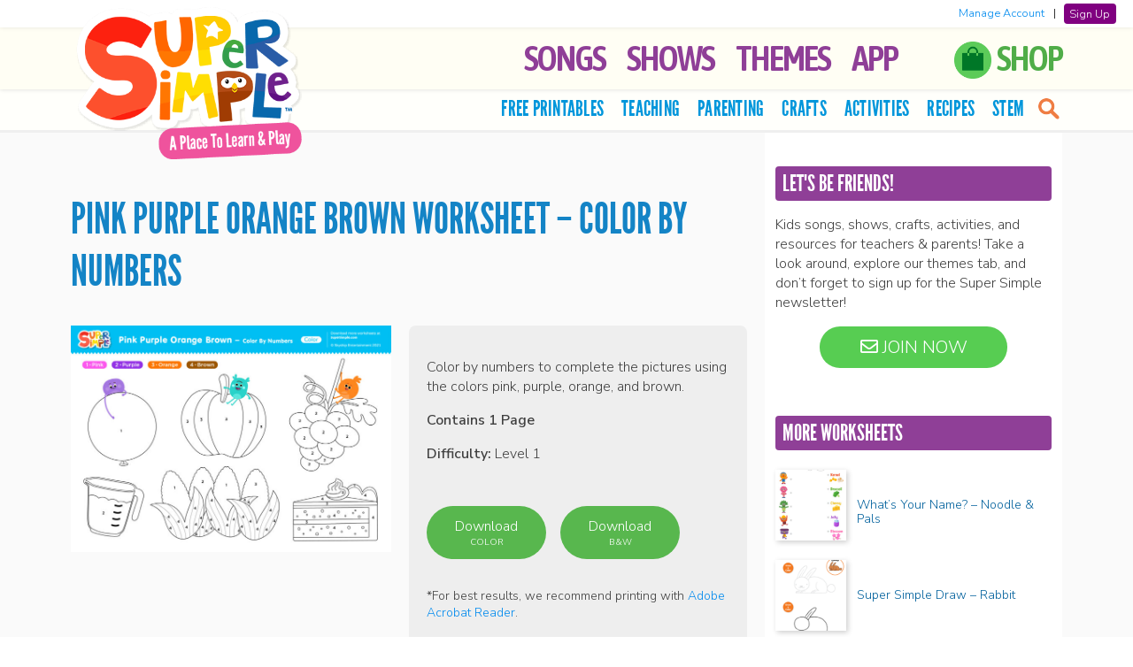

--- FILE ---
content_type: text/html; charset=UTF-8
request_url: https://supersimple.com/free-printables/pink-purple-orange-brown-worksheet-color-by-numbers/
body_size: 16159
content:

<!doctype html>
<html lang="en">

<!--[if lt IE 7]><html lang="en-US" class="no-js lt-ie9 lt-ie8 lt-ie7"><![endif]-->
<!--[if (IE 7)&!(IEMobile)]><html lang="en-US" class="no-js lt-ie9 lt-ie8"><![endif]-->
<!--[if (IE 8)&!(IEMobile)]><html lang="en-US" class="no-js lt-ie9"><![endif]-->
<!--[if gt IE 8]><!--> <html lang="en-US" class="no-js"><!--<![endif]-->

	<head>

		<!-- Global site tag (gtag.js) - Google Analytics -->
		<script async src="https://www.googletagmanager.com/gtag/js?id=G-F947RBSKEB"></script>
		<script>
		window.dataLayer = window.dataLayer || [];
		function gtag(){dataLayer.push(arguments);}
		gtag('js', new Date());
        gtag('set', 'allow_ad_personalization_signals', false);
		gtag('config', 'G-F947RBSKEB', {'anonymize_ip': true, 'restricted_data_processing': true});
		</script>

		<meta charset="utf-8">

		<meta http-equiv="X-UA-Compatible" content="IE=edge">

		<title>Pink Purple Orange Brown Worksheet - Color By Numbers - Super Simple</title>

		<meta name="HandheldFriendly" content="True">
		<meta name="MobileOptimized" content="320">
		<meta name="viewport" content="width=device-width, initial-scale=1, user-scalable=0"/>

        
		<link rel="apple-touch-icon" href="https://supersimple.com/wp-content/themes/supersimple-wp-theme-main/library/images/apple-touch-icon.png">
		<link rel="icon" href="https://supersimple.com/wp-content/themes/supersimple-wp-theme-main/favicon.png">
		<!--[if IE]>
			<link rel="shortcut icon" href="https://supersimple.com/wp-content/themes/supersimple-wp-theme-main/favicon.ico">
		<![endif]-->

		<link rel="pingback" href="https://supersimple.com/xmlrpc.php">
		<link rel="stylesheet" type="text/css" href="https://supersimple.com/wp-content/themes/supersimple-wp-theme-main/library/owl-carousel/assets/owl.carousel.css"/>
		<link rel="stylesheet" type="text/css" href="https://supersimple.com/wp-content/themes/supersimple-wp-theme-main/library/lity/lity.min.css">

		<!-- <link href="https://fonts.googleapis.com/css?family=Bubblegum+Sans" rel="stylesheet"> -->
		<link href="https://fonts.googleapis.com/css?family=Asap+Condensed:600|BenchNine|Nunito+Sans:300,600&display=swap" rel="stylesheet">
		<link rel="stylesheet" href="https://use.fontawesome.com/releases/v5.2.0/css/all.css" integrity="sha384-hWVjflwFxL6sNzntih27bfxkr27PmbbK/iSvJ+a4+0owXq79v+lsFkW54bOGbiDQ" crossorigin="anonymous">

				<meta name='robots' content='index, follow, max-image-preview:large, max-snippet:-1, max-video-preview:-1' />

	<!-- This site is optimized with the Yoast SEO plugin v26.7 - https://yoast.com/wordpress/plugins/seo/ -->
	<link rel="canonical" href="https://supersimple.com/free-printables/pink-purple-orange-brown-worksheet-color-by-numbers/" />
	<meta property="og:locale" content="en_US" />
	<meta property="og:type" content="article" />
	<meta property="og:title" content="Pink Purple Orange Brown Worksheet - Color By Numbers - Super Simple" />
	<meta property="og:description" content="Color by numbers to complete the pictures using the colors pink, purple, orange, and brown." />
	<meta property="og:url" content="https://supersimple.com/free-printables/pink-purple-orange-brown-worksheet-color-by-numbers/" />
	<meta property="og:site_name" content="Super Simple" />
	<meta property="og:image" content="https://supersimple.com/wp-content/uploads/2021/06/pink-purple-orange-brown-color-by-number.jpg" />
	<meta property="og:image:width" content="1280" />
	<meta property="og:image:height" content="905" />
	<meta property="og:image:type" content="image/jpeg" />
	<meta name="twitter:card" content="summary_large_image" />
	<script type="application/ld+json" class="yoast-schema-graph">{"@context":"https://schema.org","@graph":[{"@type":"WebPage","@id":"https://supersimple.com/free-printables/pink-purple-orange-brown-worksheet-color-by-numbers/","url":"https://supersimple.com/free-printables/pink-purple-orange-brown-worksheet-color-by-numbers/","name":"Pink Purple Orange Brown Worksheet - Color By Numbers - Super Simple","isPartOf":{"@id":"https://supersimple.com/#website"},"primaryImageOfPage":{"@id":"https://supersimple.com/free-printables/pink-purple-orange-brown-worksheet-color-by-numbers/#primaryimage"},"image":{"@id":"https://supersimple.com/free-printables/pink-purple-orange-brown-worksheet-color-by-numbers/#primaryimage"},"thumbnailUrl":"https://supersimple.com/wp-content/uploads/2021/06/pink-purple-orange-brown-color-by-number.jpg","datePublished":"2021-06-15T10:00:59+00:00","breadcrumb":{"@id":"https://supersimple.com/free-printables/pink-purple-orange-brown-worksheet-color-by-numbers/#breadcrumb"},"inLanguage":"en-US","potentialAction":[{"@type":"ReadAction","target":["https://supersimple.com/free-printables/pink-purple-orange-brown-worksheet-color-by-numbers/"]}]},{"@type":"ImageObject","inLanguage":"en-US","@id":"https://supersimple.com/free-printables/pink-purple-orange-brown-worksheet-color-by-numbers/#primaryimage","url":"https://supersimple.com/wp-content/uploads/2021/06/pink-purple-orange-brown-color-by-number.jpg","contentUrl":"https://supersimple.com/wp-content/uploads/2021/06/pink-purple-orange-brown-color-by-number.jpg","width":1280,"height":905},{"@type":"BreadcrumbList","@id":"https://supersimple.com/free-printables/pink-purple-orange-brown-worksheet-color-by-numbers/#breadcrumb","itemListElement":[{"@type":"ListItem","position":1,"name":"Home","item":"https://supersimple.com/"},{"@type":"ListItem","position":2,"name":"Pink Purple Orange Brown Worksheet &#8211; Color By Numbers"}]},{"@type":"WebSite","@id":"https://supersimple.com/#website","url":"https://supersimple.com/","name":"Super Simple","description":"Kids songs, shows, and free teaching resources!","publisher":{"@id":"https://supersimple.com/#organization"},"potentialAction":[{"@type":"SearchAction","target":{"@type":"EntryPoint","urlTemplate":"https://supersimple.com/?s={search_term_string}"},"query-input":{"@type":"PropertyValueSpecification","valueRequired":true,"valueName":"search_term_string"}}],"inLanguage":"en-US"},{"@type":"Organization","@id":"https://supersimple.com/#organization","name":"Super Simple","url":"https://supersimple.com/","logo":{"@type":"ImageObject","inLanguage":"en-US","@id":"https://supersimple.com/#/schema/logo/image/","url":"https://supersimple.com/wp-content/uploads/2021/07/super-simple-logo.png","contentUrl":"https://supersimple.com/wp-content/uploads/2021/07/super-simple-logo.png","width":200,"height":102,"caption":"Super Simple"},"image":{"@id":"https://supersimple.com/#/schema/logo/image/"}}]}</script>
	<!-- / Yoast SEO plugin. -->


<link rel="alternate" type="application/rss+xml" title="Super Simple &raquo; Feed" href="https://supersimple.com/feed/" />
<link rel="alternate" type="application/rss+xml" title="Super Simple &raquo; Comments Feed" href="https://supersimple.com/comments/feed/" />
<link rel="alternate" title="oEmbed (JSON)" type="application/json+oembed" href="https://supersimple.com/wp-json/oembed/1.0/embed?url=https%3A%2F%2Fsupersimple.com%2Ffree-printables%2Fpink-purple-orange-brown-worksheet-color-by-numbers%2F" />
<link rel="alternate" title="oEmbed (XML)" type="text/xml+oembed" href="https://supersimple.com/wp-json/oembed/1.0/embed?url=https%3A%2F%2Fsupersimple.com%2Ffree-printables%2Fpink-purple-orange-brown-worksheet-color-by-numbers%2F&#038;format=xml" />
<style id='wp-img-auto-sizes-contain-inline-css' type='text/css'>
img:is([sizes=auto i],[sizes^="auto," i]){contain-intrinsic-size:3000px 1500px}
/*# sourceURL=wp-img-auto-sizes-contain-inline-css */
</style>
<link rel='stylesheet' id='sbi_styles-css' href='https://supersimple.com/wp-content/plugins/instagram-feed/css/sbi-styles.min.css' type='text/css' media='all' />
<style id='wp-emoji-styles-inline-css' type='text/css'>

	img.wp-smiley, img.emoji {
		display: inline !important;
		border: none !important;
		box-shadow: none !important;
		height: 1em !important;
		width: 1em !important;
		margin: 0 0.07em !important;
		vertical-align: -0.1em !important;
		background: none !important;
		padding: 0 !important;
	}
/*# sourceURL=wp-emoji-styles-inline-css */
</style>
<style id='wp-block-library-inline-css' type='text/css'>
:root{--wp-block-synced-color:#7a00df;--wp-block-synced-color--rgb:122,0,223;--wp-bound-block-color:var(--wp-block-synced-color);--wp-editor-canvas-background:#ddd;--wp-admin-theme-color:#007cba;--wp-admin-theme-color--rgb:0,124,186;--wp-admin-theme-color-darker-10:#006ba1;--wp-admin-theme-color-darker-10--rgb:0,107,160.5;--wp-admin-theme-color-darker-20:#005a87;--wp-admin-theme-color-darker-20--rgb:0,90,135;--wp-admin-border-width-focus:2px}@media (min-resolution:192dpi){:root{--wp-admin-border-width-focus:1.5px}}.wp-element-button{cursor:pointer}:root .has-very-light-gray-background-color{background-color:#eee}:root .has-very-dark-gray-background-color{background-color:#313131}:root .has-very-light-gray-color{color:#eee}:root .has-very-dark-gray-color{color:#313131}:root .has-vivid-green-cyan-to-vivid-cyan-blue-gradient-background{background:linear-gradient(135deg,#00d084,#0693e3)}:root .has-purple-crush-gradient-background{background:linear-gradient(135deg,#34e2e4,#4721fb 50%,#ab1dfe)}:root .has-hazy-dawn-gradient-background{background:linear-gradient(135deg,#faaca8,#dad0ec)}:root .has-subdued-olive-gradient-background{background:linear-gradient(135deg,#fafae1,#67a671)}:root .has-atomic-cream-gradient-background{background:linear-gradient(135deg,#fdd79a,#004a59)}:root .has-nightshade-gradient-background{background:linear-gradient(135deg,#330968,#31cdcf)}:root .has-midnight-gradient-background{background:linear-gradient(135deg,#020381,#2874fc)}:root{--wp--preset--font-size--normal:16px;--wp--preset--font-size--huge:42px}.has-regular-font-size{font-size:1em}.has-larger-font-size{font-size:2.625em}.has-normal-font-size{font-size:var(--wp--preset--font-size--normal)}.has-huge-font-size{font-size:var(--wp--preset--font-size--huge)}.has-text-align-center{text-align:center}.has-text-align-left{text-align:left}.has-text-align-right{text-align:right}.has-fit-text{white-space:nowrap!important}#end-resizable-editor-section{display:none}.aligncenter{clear:both}.items-justified-left{justify-content:flex-start}.items-justified-center{justify-content:center}.items-justified-right{justify-content:flex-end}.items-justified-space-between{justify-content:space-between}.screen-reader-text{border:0;clip-path:inset(50%);height:1px;margin:-1px;overflow:hidden;padding:0;position:absolute;width:1px;word-wrap:normal!important}.screen-reader-text:focus{background-color:#ddd;clip-path:none;color:#444;display:block;font-size:1em;height:auto;left:5px;line-height:normal;padding:15px 23px 14px;text-decoration:none;top:5px;width:auto;z-index:100000}html :where(.has-border-color){border-style:solid}html :where([style*=border-top-color]){border-top-style:solid}html :where([style*=border-right-color]){border-right-style:solid}html :where([style*=border-bottom-color]){border-bottom-style:solid}html :where([style*=border-left-color]){border-left-style:solid}html :where([style*=border-width]){border-style:solid}html :where([style*=border-top-width]){border-top-style:solid}html :where([style*=border-right-width]){border-right-style:solid}html :where([style*=border-bottom-width]){border-bottom-style:solid}html :where([style*=border-left-width]){border-left-style:solid}html :where(img[class*=wp-image-]){height:auto;max-width:100%}:where(figure){margin:0 0 1em}html :where(.is-position-sticky){--wp-admin--admin-bar--position-offset:var(--wp-admin--admin-bar--height,0px)}@media screen and (max-width:600px){html :where(.is-position-sticky){--wp-admin--admin-bar--position-offset:0px}}

/*# sourceURL=wp-block-library-inline-css */
</style><style id='global-styles-inline-css' type='text/css'>
:root{--wp--preset--aspect-ratio--square: 1;--wp--preset--aspect-ratio--4-3: 4/3;--wp--preset--aspect-ratio--3-4: 3/4;--wp--preset--aspect-ratio--3-2: 3/2;--wp--preset--aspect-ratio--2-3: 2/3;--wp--preset--aspect-ratio--16-9: 16/9;--wp--preset--aspect-ratio--9-16: 9/16;--wp--preset--color--black: #000000;--wp--preset--color--cyan-bluish-gray: #abb8c3;--wp--preset--color--white: #ffffff;--wp--preset--color--pale-pink: #f78da7;--wp--preset--color--vivid-red: #cf2e2e;--wp--preset--color--luminous-vivid-orange: #ff6900;--wp--preset--color--luminous-vivid-amber: #fcb900;--wp--preset--color--light-green-cyan: #7bdcb5;--wp--preset--color--vivid-green-cyan: #00d084;--wp--preset--color--pale-cyan-blue: #8ed1fc;--wp--preset--color--vivid-cyan-blue: #0693e3;--wp--preset--color--vivid-purple: #9b51e0;--wp--preset--gradient--vivid-cyan-blue-to-vivid-purple: linear-gradient(135deg,rgb(6,147,227) 0%,rgb(155,81,224) 100%);--wp--preset--gradient--light-green-cyan-to-vivid-green-cyan: linear-gradient(135deg,rgb(122,220,180) 0%,rgb(0,208,130) 100%);--wp--preset--gradient--luminous-vivid-amber-to-luminous-vivid-orange: linear-gradient(135deg,rgb(252,185,0) 0%,rgb(255,105,0) 100%);--wp--preset--gradient--luminous-vivid-orange-to-vivid-red: linear-gradient(135deg,rgb(255,105,0) 0%,rgb(207,46,46) 100%);--wp--preset--gradient--very-light-gray-to-cyan-bluish-gray: linear-gradient(135deg,rgb(238,238,238) 0%,rgb(169,184,195) 100%);--wp--preset--gradient--cool-to-warm-spectrum: linear-gradient(135deg,rgb(74,234,220) 0%,rgb(151,120,209) 20%,rgb(207,42,186) 40%,rgb(238,44,130) 60%,rgb(251,105,98) 80%,rgb(254,248,76) 100%);--wp--preset--gradient--blush-light-purple: linear-gradient(135deg,rgb(255,206,236) 0%,rgb(152,150,240) 100%);--wp--preset--gradient--blush-bordeaux: linear-gradient(135deg,rgb(254,205,165) 0%,rgb(254,45,45) 50%,rgb(107,0,62) 100%);--wp--preset--gradient--luminous-dusk: linear-gradient(135deg,rgb(255,203,112) 0%,rgb(199,81,192) 50%,rgb(65,88,208) 100%);--wp--preset--gradient--pale-ocean: linear-gradient(135deg,rgb(255,245,203) 0%,rgb(182,227,212) 50%,rgb(51,167,181) 100%);--wp--preset--gradient--electric-grass: linear-gradient(135deg,rgb(202,248,128) 0%,rgb(113,206,126) 100%);--wp--preset--gradient--midnight: linear-gradient(135deg,rgb(2,3,129) 0%,rgb(40,116,252) 100%);--wp--preset--font-size--small: 13px;--wp--preset--font-size--medium: 20px;--wp--preset--font-size--large: 36px;--wp--preset--font-size--x-large: 42px;--wp--preset--spacing--20: 0.44rem;--wp--preset--spacing--30: 0.67rem;--wp--preset--spacing--40: 1rem;--wp--preset--spacing--50: 1.5rem;--wp--preset--spacing--60: 2.25rem;--wp--preset--spacing--70: 3.38rem;--wp--preset--spacing--80: 5.06rem;--wp--preset--shadow--natural: 6px 6px 9px rgba(0, 0, 0, 0.2);--wp--preset--shadow--deep: 12px 12px 50px rgba(0, 0, 0, 0.4);--wp--preset--shadow--sharp: 6px 6px 0px rgba(0, 0, 0, 0.2);--wp--preset--shadow--outlined: 6px 6px 0px -3px rgb(255, 255, 255), 6px 6px rgb(0, 0, 0);--wp--preset--shadow--crisp: 6px 6px 0px rgb(0, 0, 0);}:where(.is-layout-flex){gap: 0.5em;}:where(.is-layout-grid){gap: 0.5em;}body .is-layout-flex{display: flex;}.is-layout-flex{flex-wrap: wrap;align-items: center;}.is-layout-flex > :is(*, div){margin: 0;}body .is-layout-grid{display: grid;}.is-layout-grid > :is(*, div){margin: 0;}:where(.wp-block-columns.is-layout-flex){gap: 2em;}:where(.wp-block-columns.is-layout-grid){gap: 2em;}:where(.wp-block-post-template.is-layout-flex){gap: 1.25em;}:where(.wp-block-post-template.is-layout-grid){gap: 1.25em;}.has-black-color{color: var(--wp--preset--color--black) !important;}.has-cyan-bluish-gray-color{color: var(--wp--preset--color--cyan-bluish-gray) !important;}.has-white-color{color: var(--wp--preset--color--white) !important;}.has-pale-pink-color{color: var(--wp--preset--color--pale-pink) !important;}.has-vivid-red-color{color: var(--wp--preset--color--vivid-red) !important;}.has-luminous-vivid-orange-color{color: var(--wp--preset--color--luminous-vivid-orange) !important;}.has-luminous-vivid-amber-color{color: var(--wp--preset--color--luminous-vivid-amber) !important;}.has-light-green-cyan-color{color: var(--wp--preset--color--light-green-cyan) !important;}.has-vivid-green-cyan-color{color: var(--wp--preset--color--vivid-green-cyan) !important;}.has-pale-cyan-blue-color{color: var(--wp--preset--color--pale-cyan-blue) !important;}.has-vivid-cyan-blue-color{color: var(--wp--preset--color--vivid-cyan-blue) !important;}.has-vivid-purple-color{color: var(--wp--preset--color--vivid-purple) !important;}.has-black-background-color{background-color: var(--wp--preset--color--black) !important;}.has-cyan-bluish-gray-background-color{background-color: var(--wp--preset--color--cyan-bluish-gray) !important;}.has-white-background-color{background-color: var(--wp--preset--color--white) !important;}.has-pale-pink-background-color{background-color: var(--wp--preset--color--pale-pink) !important;}.has-vivid-red-background-color{background-color: var(--wp--preset--color--vivid-red) !important;}.has-luminous-vivid-orange-background-color{background-color: var(--wp--preset--color--luminous-vivid-orange) !important;}.has-luminous-vivid-amber-background-color{background-color: var(--wp--preset--color--luminous-vivid-amber) !important;}.has-light-green-cyan-background-color{background-color: var(--wp--preset--color--light-green-cyan) !important;}.has-vivid-green-cyan-background-color{background-color: var(--wp--preset--color--vivid-green-cyan) !important;}.has-pale-cyan-blue-background-color{background-color: var(--wp--preset--color--pale-cyan-blue) !important;}.has-vivid-cyan-blue-background-color{background-color: var(--wp--preset--color--vivid-cyan-blue) !important;}.has-vivid-purple-background-color{background-color: var(--wp--preset--color--vivid-purple) !important;}.has-black-border-color{border-color: var(--wp--preset--color--black) !important;}.has-cyan-bluish-gray-border-color{border-color: var(--wp--preset--color--cyan-bluish-gray) !important;}.has-white-border-color{border-color: var(--wp--preset--color--white) !important;}.has-pale-pink-border-color{border-color: var(--wp--preset--color--pale-pink) !important;}.has-vivid-red-border-color{border-color: var(--wp--preset--color--vivid-red) !important;}.has-luminous-vivid-orange-border-color{border-color: var(--wp--preset--color--luminous-vivid-orange) !important;}.has-luminous-vivid-amber-border-color{border-color: var(--wp--preset--color--luminous-vivid-amber) !important;}.has-light-green-cyan-border-color{border-color: var(--wp--preset--color--light-green-cyan) !important;}.has-vivid-green-cyan-border-color{border-color: var(--wp--preset--color--vivid-green-cyan) !important;}.has-pale-cyan-blue-border-color{border-color: var(--wp--preset--color--pale-cyan-blue) !important;}.has-vivid-cyan-blue-border-color{border-color: var(--wp--preset--color--vivid-cyan-blue) !important;}.has-vivid-purple-border-color{border-color: var(--wp--preset--color--vivid-purple) !important;}.has-vivid-cyan-blue-to-vivid-purple-gradient-background{background: var(--wp--preset--gradient--vivid-cyan-blue-to-vivid-purple) !important;}.has-light-green-cyan-to-vivid-green-cyan-gradient-background{background: var(--wp--preset--gradient--light-green-cyan-to-vivid-green-cyan) !important;}.has-luminous-vivid-amber-to-luminous-vivid-orange-gradient-background{background: var(--wp--preset--gradient--luminous-vivid-amber-to-luminous-vivid-orange) !important;}.has-luminous-vivid-orange-to-vivid-red-gradient-background{background: var(--wp--preset--gradient--luminous-vivid-orange-to-vivid-red) !important;}.has-very-light-gray-to-cyan-bluish-gray-gradient-background{background: var(--wp--preset--gradient--very-light-gray-to-cyan-bluish-gray) !important;}.has-cool-to-warm-spectrum-gradient-background{background: var(--wp--preset--gradient--cool-to-warm-spectrum) !important;}.has-blush-light-purple-gradient-background{background: var(--wp--preset--gradient--blush-light-purple) !important;}.has-blush-bordeaux-gradient-background{background: var(--wp--preset--gradient--blush-bordeaux) !important;}.has-luminous-dusk-gradient-background{background: var(--wp--preset--gradient--luminous-dusk) !important;}.has-pale-ocean-gradient-background{background: var(--wp--preset--gradient--pale-ocean) !important;}.has-electric-grass-gradient-background{background: var(--wp--preset--gradient--electric-grass) !important;}.has-midnight-gradient-background{background: var(--wp--preset--gradient--midnight) !important;}.has-small-font-size{font-size: var(--wp--preset--font-size--small) !important;}.has-medium-font-size{font-size: var(--wp--preset--font-size--medium) !important;}.has-large-font-size{font-size: var(--wp--preset--font-size--large) !important;}.has-x-large-font-size{font-size: var(--wp--preset--font-size--x-large) !important;}
/*# sourceURL=global-styles-inline-css */
</style>

<style id='classic-theme-styles-inline-css' type='text/css'>
/*! This file is auto-generated */
.wp-block-button__link{color:#fff;background-color:#32373c;border-radius:9999px;box-shadow:none;text-decoration:none;padding:calc(.667em + 2px) calc(1.333em + 2px);font-size:1.125em}.wp-block-file__button{background:#32373c;color:#fff;text-decoration:none}
/*# sourceURL=/wp-includes/css/classic-themes.min.css */
</style>
<link rel='stylesheet' id='bones-stylesheet-css' href='https://supersimple.com/wp-content/themes/supersimple-wp-theme-main/library/css/style.css' type='text/css' media='all' />
<script type="text/javascript" src="https://supersimple.com/wp-includes/js/jquery/jquery.min.js" id="jquery-core-js"></script>
<script type="text/javascript" src="https://supersimple.com/wp-includes/js/jquery/jquery-migrate.min.js" id="jquery-migrate-js"></script>
<script type="text/javascript" id="my_loadmore-js-extra">
/* <![CDATA[ */
var misha_loadmore_params = {"ajaxurl":"https://supersimple.com/wp-admin/admin-ajax.php","posts":"{\"page\":0,\"free_printables\":\"pink-purple-orange-brown-worksheet-color-by-numbers\",\"post_type\":\"free_printables\",\"name\":\"pink-purple-orange-brown-worksheet-color-by-numbers\",\"error\":\"\",\"m\":\"\",\"p\":0,\"post_parent\":\"\",\"subpost\":\"\",\"subpost_id\":\"\",\"attachment\":\"\",\"attachment_id\":0,\"pagename\":\"\",\"page_id\":0,\"second\":\"\",\"minute\":\"\",\"hour\":\"\",\"day\":0,\"monthnum\":0,\"year\":0,\"w\":0,\"category_name\":\"\",\"tag\":\"\",\"cat\":\"\",\"tag_id\":\"\",\"author\":\"\",\"author_name\":\"\",\"feed\":\"\",\"tb\":\"\",\"paged\":0,\"meta_key\":\"\",\"meta_value\":\"\",\"preview\":\"\",\"s\":\"\",\"sentence\":\"\",\"title\":\"\",\"fields\":\"all\",\"menu_order\":\"\",\"embed\":\"\",\"category__in\":[],\"category__not_in\":[],\"category__and\":[],\"post__in\":[],\"post__not_in\":[],\"post_name__in\":[],\"tag__in\":[],\"tag__not_in\":[],\"tag__and\":[],\"tag_slug__in\":[],\"tag_slug__and\":[],\"post_parent__in\":[],\"post_parent__not_in\":[],\"author__in\":[],\"author__not_in\":[],\"search_columns\":[],\"ignore_sticky_posts\":false,\"suppress_filters\":false,\"cache_results\":true,\"update_post_term_cache\":true,\"update_menu_item_cache\":false,\"lazy_load_term_meta\":true,\"update_post_meta_cache\":true,\"posts_per_page\":10,\"nopaging\":false,\"comments_per_page\":\"50\",\"no_found_rows\":false,\"order\":\"DESC\"}","current_page":"1","max_page":"1"};
//# sourceURL=my_loadmore-js-extra
/* ]]> */
</script>
<script type="text/javascript" src="https://supersimple.com/wp-content/themes/supersimple-wp-theme-main/library/js/myloadmore.js" id="my_loadmore-js"></script>
<script type="text/javascript" src="https://supersimple.com/wp-content/themes/supersimple-wp-theme-main/library/js/libs/modernizr.custom.min.js" id="bones-modernizr-js"></script>
<link rel="https://api.w.org/" href="https://supersimple.com/wp-json/" /><link rel="alternate" title="JSON" type="application/json" href="https://supersimple.com/wp-json/wp/v2/free_printables/18862" /><link rel='shortlink' href='https://supersimple.com/?p=18862' />
    <style>
        #wpadminbar {
            background: #2271b1;
        }
    </style>

<!-- Meta Pixel Code -->
<script type='text/javascript'>
!function(f,b,e,v,n,t,s){if(f.fbq)return;n=f.fbq=function(){n.callMethod?
n.callMethod.apply(n,arguments):n.queue.push(arguments)};if(!f._fbq)f._fbq=n;
n.push=n;n.loaded=!0;n.version='2.0';n.queue=[];t=b.createElement(e);t.async=!0;
t.src=v;s=b.getElementsByTagName(e)[0];s.parentNode.insertBefore(t,s)}(window,
document,'script','https://connect.facebook.net/en_US/fbevents.js');
</script>
<!-- End Meta Pixel Code -->
<script type='text/javascript'>var url = window.location.origin + '?ob=open-bridge';
            fbq('set', 'openbridge', '785150214074036', url);
fbq('init', '785150214074036', {}, {
    "agent": "wordpress-6.9-4.1.5"
})</script><script type='text/javascript'>
    fbq('track', 'PageView', []);
  </script>		
			<script type="text/javascript" src="https://supersimple.com/wp-content/themes/supersimple-wp-theme-main/library/owl-carousel/owl.carousel.min.js"></script>
			<script type="text/javascript" src="https://supersimple.com/wp-content/themes/supersimple-wp-theme-main/library/lity/lity.min.js"></script>
			<script type="text/javascript" src="https://supersimple.com/wp-content/themes/supersimple-wp-theme-main/library/js/jquery.sticky-kit.min.js?v=2"></script>

			<meta property="og:image" content="https://supersimple.com/wp-content/uploads/2021/06/pink-purple-orange-brown-color-by-number.jpg"/>
			<meta property="fb:app_id" content="136744340266048" />

			<meta name="apple-itunes-app" content="app-id=1458640095">
	</head>

	<body class="wp-singular free_printables-template-default single single-free_printables postid-18862 wp-theme-supersimple-wp-theme-main">

	<!-- Google Tag Manager (noscript) -->
	<noscript><iframe src="https://www.googletagmanager.com/ns.html?id=GTM-55SZ2LN"
	height="0" width="0" style="display:none;visibility:hidden"></iframe></noscript>
	<!-- End Google Tag Manager (noscript) -->

		<div id="container">

			<header id="header">
			<div class="headerDivider"></div>
			
				<div id="inner-header" class="group">

					
						<p id="logo" class="h1">
							<a href="https://supersimple.com" rel="nofollow">
								<img src="https://supersimple.com/wp-content/themes/supersimple-wp-theme-main/library/images/logo-home.png" width="300" class="logoimg" alt="Super Simple">
							</a>
						</p>


					

					<div class="nav-icon"><div class="c-hamburger c-hamburger--htx"><span>MENU</span></div></div>

					<nav class="mainNav">
						<ul id="menu-top-tabs" class="nav top-nav group" role="menubar"><li id="menu-item-9882" class="menu-item menu-item-type-post_type menu-item-object-page menu-item-9882"><a href="https://supersimple.com/super-simple-songs/">Songs</a></li>
<li id="menu-item-1086" class="left-icon-list menu-item menu-item-type-custom menu-item-object-custom menu-item-has-children menu-item-1086" aria-haspopup="true" aria-expanded="false" tabindex="0"><a href="#" role="button">Shows</a>
<ul class="sub-menu">
	<li id="menu-item-6598" class="has-icon icon-bumble menu-item menu-item-type-post_type menu-item-object-page menu-item-6598"><a href="https://supersimple.com/the-bumble-nums/">The Bumble Nums</a></li>
	<li id="menu-item-8185" class="has-icon icon-caitie menu-item menu-item-type-post_type menu-item-object-page menu-item-8185"><a href="https://supersimple.com/caities-classroom/">Caitie’s Classroom</a></li>
	<li id="menu-item-7828" class="has-icon icon-captain menu-item menu-item-type-post_type menu-item-object-page menu-item-7828"><a href="https://supersimple.com/captain-monsterica-and-the-purple-protector/">Captain Monsterica</a></li>
	<li id="menu-item-12192" class="has-icon icon-pirates menu-item menu-item-type-post_type menu-item-object-page menu-item-12192"><a href="https://supersimple.com/captain-seasalt-and-the-abc-pirates/">Captain Seasalt &#038; The ABC Pirates</a></li>
	<li id="menu-item-1087" class="has-icon icon-carl menu-item menu-item-type-post_type menu-item-object-page menu-item-1087"><a href="https://supersimple.com/carls-car-wash/">Carl’s Car Wash</a></li>
	<li id="menu-item-89878" class="has-icon icon-rescue menu-item menu-item-type-post_type menu-item-object-page menu-item-89878"><a href="https://supersimple.com/carls-rescue-crew/">Carl’s Rescue Crew</a></li>
	<li id="menu-item-1092" class="has-icon icon-finley menu-item menu-item-type-post_type menu-item-object-page menu-item-1092"><a href="https://supersimple.com/finleys-factory/">Finley’s Factory</a></li>
	<li id="menu-item-14687" class="has-icon icon-finny menu-item menu-item-type-post_type menu-item-object-page menu-item-14687"><a href="https://supersimple.com/finny-the-shark/">Finny The Shark</a></li>
	<li id="menu-item-17239" class="has-icon icon-howtoteach menu-item menu-item-type-post_type menu-item-object-page menu-item-17239"><a href="https://supersimple.com/how-to-teach-super-simple-songs/">How To Teach Super Simple Songs</a></li>
	<li id="menu-item-60578" class="has-icon icon-podcast menu-item menu-item-type-post_type menu-item-object-page menu-item-60578"><a href="https://supersimple.com/imagination-time/">Imagination Time</a></li>
	<li id="menu-item-1088" class="has-icon icon-milo menu-item menu-item-type-post_type menu-item-object-page menu-item-1088"><a href="https://supersimple.com/milos-monster-school-vlog/">Milo’s Monster School Vlog</a></li>
	<li id="menu-item-91695" class="has-icon icon-movewithcaitie menu-item menu-item-type-post_type menu-item-object-page menu-item-91695"><a href="https://supersimple.com/move-with-caitie/">Move With Caitie</a></li>
	<li id="menu-item-6597" class="has-icon icon-monkey menu-item menu-item-type-post_type menu-item-object-page menu-item-6597"><a href="https://supersimple.com/mr-monkey-monkey-mechanic/">Mr. Monkey, Monkey Mechanic</a></li>
	<li id="menu-item-91108" class="has-icon icon-noodle menu-item menu-item-type-post_type menu-item-object-page menu-item-91108"><a href="https://supersimple.com/noodle-and-pals/">Noodle &amp; Pals</a></li>
	<li id="menu-item-91111" class="has-icon icon-peekaboo menu-item menu-item-type-post_type menu-item-object-page menu-item-91111"><a href="https://supersimple.com/peekaboo-playground/">Peekaboo Playground</a></li>
	<li id="menu-item-1095" class="has-icon icon-phonicsfun menu-item menu-item-type-post_type menu-item-object-page menu-item-1095"><a href="https://supersimple.com/phonics-fun/">Phonics Fun</a></li>
	<li id="menu-item-8659" class="has-icon icon-pratfall menu-item menu-item-type-post_type menu-item-object-page menu-item-8659"><a href="https://supersimple.com/pratfall/">Pratfall</a></li>
	<li id="menu-item-89955" class="has-icon icon-rhymington menu-item menu-item-type-post_type menu-item-object-page menu-item-89955"><a href="https://supersimple.com/rhymington-square/">Rhymington Square</a></li>
	<li id="menu-item-91110" class="has-icon icon-roundabouts menu-item menu-item-type-post_type menu-item-object-page menu-item-91110"><a href="https://supersimple.com/the-roundabouts/">The Roundabouts</a></li>
	<li id="menu-item-91107" class="has-icon icon-starowl menu-item menu-item-type-post_type menu-item-object-page menu-item-91107"><a href="https://supersimple.com/star-and-owl/">Star &amp; Owl</a></li>
	<li id="menu-item-7480" class="has-icon icon-ballpit menu-item menu-item-type-post_type menu-item-object-page menu-item-7480"><a href="https://supersimple.com/super-duper-ball-pit/">Super Duper Ball Pit</a></li>
	<li id="menu-item-1093" class="has-icon icon-ssd menu-item menu-item-type-post_type menu-item-object-page menu-item-1093"><a href="https://supersimple.com/super-simple-draw/">Super Simple Draw</a></li>
	<li id="menu-item-91109" class="has-icon icon-puppets menu-item menu-item-type-post_type menu-item-object-page menu-item-91109"><a href="https://supersimple.com/super-simple-puppets/">Super Simple Puppets</a></li>
	<li id="menu-item-1090" class="has-icon icon-ppp menu-item menu-item-type-post_type menu-item-object-page menu-item-1090"><a href="https://supersimple.com/super-simple-storytime/">Super Simple Storytime</a></li>
	<li id="menu-item-1089" class="has-icon icon-tobee menu-item menu-item-type-post_type menu-item-object-page menu-item-1089"><a href="https://supersimple.com/sing-along-with-tobee/">Tobee</a></li>
	<li id="menu-item-91879" class="has-icon icon-toodlydoo menu-item menu-item-type-post_type menu-item-object-page menu-item-91879"><a href="https://supersimple.com/toodly-doodly/">Toodly Doodly</a></li>
	<li id="menu-item-1094" class="has-icon icon-treetop menu-item menu-item-type-post_type menu-item-object-page menu-item-1094"><a href="https://supersimple.com/treetop-family/">Treetop Family</a></li>
	<li id="menu-item-1096" class="has-icon icon-turnandlearn menu-item menu-item-type-post_type menu-item-object-page menu-item-1096"><a href="https://supersimple.com/turn-and-learn/">Turn &#038; Learn</a></li>
</ul>
</li>
<li id="menu-item-9883" class="left-icon-list menu-item menu-item-type-taxonomy menu-item-object-resource_topic current-free_printables-ancestor menu-item-has-children menu-item-9883" aria-haspopup="true" aria-expanded="false" tabindex="0"><a href="https://supersimple.com/content-topic/all-topics/">Themes</a>
<ul class="sub-menu">
	<li id="menu-item-9912" class="has-icon icon-action-verbs menu-item menu-item-type-taxonomy menu-item-object-resource_topic menu-item-9912"><a href="https://supersimple.com/content-topic/action-verbs/">Action Verbs</a></li>
	<li id="menu-item-9910" class="has-icon icon-alphabet menu-item menu-item-type-taxonomy menu-item-object-resource_topic menu-item-9910"><a href="https://supersimple.com/content-topic/alphabet-spelling/">Alphabet / Spelling</a></li>
	<li id="menu-item-9909" class="has-icon icon-animals menu-item menu-item-type-taxonomy menu-item-object-resource_topic menu-item-9909"><a href="https://supersimple.com/content-topic/animals/">Animals (All)</a></li>
	<li id="menu-item-10876" class="has-icon icon-animals-farm menu-item menu-item-type-taxonomy menu-item-object-resource_topic menu-item-10876"><a href="https://supersimple.com/content-topic/animals-farm-animals/">Animals &#8211; Farm Animals</a></li>
	<li id="menu-item-10877" class="has-icon icon-animals-jungle menu-item menu-item-type-taxonomy menu-item-object-resource_topic menu-item-10877"><a href="https://supersimple.com/content-topic/animals-jungle-animals/">Animals &#8211; Jungle Animals</a></li>
	<li id="menu-item-10878" class="has-icon icon-animals-pets menu-item menu-item-type-taxonomy menu-item-object-resource_topic menu-item-10878"><a href="https://supersimple.com/content-topic/animals-pets/">Animals &#8211; Pets</a></li>
	<li id="menu-item-10879" class="has-icon icon-animals-sea menu-item menu-item-type-taxonomy menu-item-object-resource_topic menu-item-10879"><a href="https://supersimple.com/content-topic/animals-sea-creatures/">Animals &#8211; Sea Creatures</a></li>
	<li id="menu-item-91550" class="has-icon icon-bed-time menu-item menu-item-type-taxonomy menu-item-object-resource_topic menu-item-91550"><a href="https://supersimple.com/content-topic/bedtime-songs/">Bedtime</a></li>
	<li id="menu-item-10004" class="has-icon icon-insects menu-item menu-item-type-taxonomy menu-item-object-resource_topic menu-item-10004"><a href="https://supersimple.com/content-topic/insects/">Bugs</a></li>
	<li id="menu-item-9997" class="has-icon icon-calendar menu-item menu-item-type-taxonomy menu-item-object-resource_topic menu-item-9997"><a href="https://supersimple.com/content-topic/calendar-time/">Calendar &amp; Time</a></li>
	<li id="menu-item-86044" class="has-icon icon-circle-time menu-item menu-item-type-taxonomy menu-item-object-resource_topic menu-item-86044"><a href="https://supersimple.com/content-topic/circle-time/">Circle Time</a></li>
	<li id="menu-item-15072" class="has-icon icon-clean-up menu-item menu-item-type-taxonomy menu-item-object-resource_topic menu-item-15072"><a href="https://supersimple.com/content-topic/clean-up/">Clean Up</a></li>
	<li id="menu-item-9998" class="has-icon icon-clothing menu-item menu-item-type-taxonomy menu-item-object-resource_topic menu-item-9998"><a href="https://supersimple.com/content-topic/clothing/">Clothing</a></li>
	<li id="menu-item-9999" class="has-icon icon-colors menu-item menu-item-type-taxonomy menu-item-object-resource_topic current-free_printables-ancestor current-menu-parent current-free_printables-parent menu-item-9999"><a href="https://supersimple.com/content-topic/colors/">Colors</a></li>
	<li id="menu-item-9911" class="has-icon icon-counting menu-item menu-item-type-taxonomy menu-item-object-resource_topic current-free_printables-ancestor current-menu-parent current-free_printables-parent menu-item-9911"><a href="https://supersimple.com/content-topic/counting/">Counting</a></li>
	<li id="menu-item-10000" class="has-icon icon-daily menu-item menu-item-type-taxonomy menu-item-object-resource_topic menu-item-10000"><a href="https://supersimple.com/content-topic/daily-routines/">Daily Routines</a></li>
	<li id="menu-item-15073" class="has-icon icon-dance-party menu-item menu-item-type-taxonomy menu-item-object-resource_topic menu-item-15073"><a href="https://supersimple.com/content-topic/dance-party/">Dance Party!</a></li>
	<li id="menu-item-15074" class="has-icon icon-dinosaurs menu-item menu-item-type-taxonomy menu-item-object-resource_topic menu-item-15074"><a href="https://supersimple.com/content-topic/dinosaurs/">Dinosaurs</a></li>
	<li id="menu-item-9915" class="has-icon icon-emotions menu-item menu-item-type-taxonomy menu-item-object-resource_topic menu-item-9915"><a href="https://supersimple.com/content-topic/emotions/">Emotions</a></li>
	<li id="menu-item-10001" class="has-icon icon-family menu-item menu-item-type-taxonomy menu-item-object-resource_topic menu-item-10001"><a href="https://supersimple.com/content-topic/family/">Family</a></li>
	<li id="menu-item-9913" class="has-icon icon-food menu-item menu-item-type-taxonomy menu-item-object-resource_topic current-free_printables-ancestor current-menu-parent current-free_printables-parent menu-item-9913"><a href="https://supersimple.com/content-topic/food/">Food</a></li>
	<li id="menu-item-17512" class="has-icon icon-games menu-item menu-item-type-taxonomy menu-item-object-resource_topic menu-item-17512"><a href="https://supersimple.com/content-topic/games/">Games</a></li>
	<li id="menu-item-10002" class="has-icon icon-hello menu-item menu-item-type-taxonomy menu-item-object-resource_topic menu-item-10002"><a href="https://supersimple.com/content-topic/greetings/">Greetings</a></li>
	<li id="menu-item-10003" class="has-icon icon-holidays menu-item menu-item-type-taxonomy menu-item-object-resource_topic menu-item-10003"><a href="https://supersimple.com/content-topic/holidays-celebrations/">Holidays &amp; Celebrations (All)</a></li>
	<li id="menu-item-10881" class="has-icon icon-holidays-christmas menu-item menu-item-type-taxonomy menu-item-object-resource_topic menu-item-10881"><a href="https://supersimple.com/content-topic/christmas/">Holidays &#8211; Christmas</a></li>
	<li id="menu-item-10880" class="has-icon icon-holidays-halloween menu-item menu-item-type-taxonomy menu-item-object-resource_topic menu-item-10880"><a href="https://supersimple.com/content-topic/halloween/">Holidays – Halloween</a></li>
	<li id="menu-item-23856" class="has-icon icon-holidays-easter menu-item menu-item-type-taxonomy menu-item-object-resource_topic menu-item-23856"><a href="https://supersimple.com/content-topic/easter/">Holidays &#8211; Easter</a></li>
	<li id="menu-item-46990" class="has-icon icon-holidays-valentines menu-item menu-item-type-taxonomy menu-item-object-resource_topic menu-item-46990"><a href="https://supersimple.com/content-topic/valentines/">Holidays &#8211; Valentine&#8217;s Day</a></li>
	<li id="menu-item-10005" class="has-icon icon-left menu-item menu-item-type-taxonomy menu-item-object-resource_topic menu-item-10005"><a href="https://supersimple.com/content-topic/left-right/">Left / Right</a></li>
	<li id="menu-item-15075" class="has-icon icon-making-music menu-item menu-item-type-taxonomy menu-item-object-resource_topic menu-item-15075"><a href="https://supersimple.com/content-topic/making-music/">Making Music</a></li>
	<li id="menu-item-14102" class="has-icon icon-nature menu-item menu-item-type-taxonomy menu-item-object-resource_topic menu-item-14102"><a href="https://supersimple.com/content-topic/nature/">Nature</a></li>
	<li id="menu-item-17511" class="has-icon icon-occupations menu-item menu-item-type-taxonomy menu-item-object-resource_topic menu-item-17511"><a href="https://supersimple.com/content-topic/occupations/">Occupations</a></li>
	<li id="menu-item-9916" class="has-icon icon-opposites menu-item menu-item-type-taxonomy menu-item-object-resource_topic menu-item-9916"><a href="https://supersimple.com/content-topic/opposites/">Opposites</a></li>
	<li id="menu-item-9914" class="has-icon icon-body menu-item menu-item-type-taxonomy menu-item-object-resource_topic menu-item-9914"><a href="https://supersimple.com/content-topic/parts-of-the-body/">Parts of the Body</a></li>
	<li id="menu-item-10006" class="has-icon icon-phonics menu-item menu-item-type-taxonomy menu-item-object-resource_topic menu-item-10006"><a href="https://supersimple.com/content-topic/phonics/">Phonics</a></li>
	<li id="menu-item-15076" class="has-icon icon-pirates-theme menu-item menu-item-type-taxonomy menu-item-object-resource_topic menu-item-15076"><a href="https://supersimple.com/content-topic/pirates/">Pirates</a></li>
	<li id="menu-item-9917" class="has-icon icon-shapes menu-item menu-item-type-taxonomy menu-item-object-resource_topic menu-item-9917"><a href="https://supersimple.com/content-topic/shapes/">Shapes</a></li>
	<li id="menu-item-14875" class="has-icon icon-space menu-item menu-item-type-taxonomy menu-item-object-resource_topic menu-item-14875"><a href="https://supersimple.com/content-topic/space/">Space</a></li>
	<li id="menu-item-16483" class="has-icon icon-sports menu-item menu-item-type-taxonomy menu-item-object-resource_topic menu-item-16483"><a href="https://supersimple.com/content-topic/sports/">Sports</a></li>
	<li id="menu-item-10008" class="has-icon icon-transportation menu-item menu-item-type-taxonomy menu-item-object-resource_topic menu-item-10008"><a href="https://supersimple.com/content-topic/transportation/">Transportation</a></li>
	<li id="menu-item-9918" class="has-icon icon-weather menu-item menu-item-type-taxonomy menu-item-object-resource_topic menu-item-9918"><a href="https://supersimple.com/content-topic/weather/">Weather</a></li>
</ul>
</li>
<li id="menu-item-13893" class="menu-item menu-item-type-post_type menu-item-object-page menu-item-13893"><a href="https://supersimple.com/app/">App</a></li>
<li id="menu-item-396" class="ageGate menu-item menu-item-type-custom menu-item-object-custom menu-item-396"><a href="https://shop.supersimple.com/">Shop</a></li>
</ul>					</nav>





					<nav class="subNav">
						<ul id="menu-subnav" class="nav top-nav group" role="menubar"><li id="menu-item-9856" class="menu-item menu-item-type-taxonomy menu-item-object-resource_type current-free_printables-ancestor current-menu-parent current-free_printables-parent menu-item-has-children menu-item-9856" aria-haspopup="true" aria-expanded="false" tabindex="0"><a href="https://supersimple.com/content-type/free-printables/">Free Printables</a>
<ul class="sub-menu">
	<li id="menu-item-9850" class="menu-item menu-item-type-taxonomy menu-item-object-resource_type current-free_printables-ancestor current-menu-parent current-free_printables-parent menu-item-9850"><a href="https://supersimple.com/content-type/free-printables/">All Printables</a></li>
	<li id="menu-item-9852" class="menu-item menu-item-type-taxonomy menu-item-object-resource_type menu-item-9852"><a href="https://supersimple.com/content-type/flashcards/">Flashcards</a></li>
	<li id="menu-item-9855" class="menu-item menu-item-type-taxonomy menu-item-object-resource_type current-free_printables-ancestor current-menu-parent current-free_printables-parent menu-item-9855"><a href="https://supersimple.com/content-type/worksheets/">Worksheets</a></li>
	<li id="menu-item-9851" class="menu-item menu-item-type-taxonomy menu-item-object-resource_type menu-item-9851"><a href="https://supersimple.com/content-type/coloring-pages/">Coloring Pages</a></li>
	<li id="menu-item-9853" class="menu-item menu-item-type-taxonomy menu-item-object-resource_type menu-item-9853"><a href="https://supersimple.com/content-type/games/">Games</a></li>
	<li id="menu-item-9857" class="menu-item menu-item-type-taxonomy menu-item-object-resource_type menu-item-9857"><a href="https://supersimple.com/content-type/printable-crafts/">Printable Crafts</a></li>
</ul>
</li>
<li id="menu-item-9858" class="menu-item menu-item-type-taxonomy menu-item-object-resource_type menu-item-9858"><a href="https://supersimple.com/content-type/teaching/">Teaching</a></li>
<li id="menu-item-9863" class="menu-item menu-item-type-taxonomy menu-item-object-resource_type menu-item-has-children menu-item-9863" aria-haspopup="true" aria-expanded="false" tabindex="0"><a href="https://supersimple.com/content-type/parenting/">Parenting</a>
<ul class="sub-menu">
	<li id="menu-item-9859" class="menu-item menu-item-type-taxonomy menu-item-object-resource_type menu-item-9859"><a href="https://supersimple.com/content-type/parenting/">All Parenting</a></li>
	<li id="menu-item-9860" class="menu-item menu-item-type-taxonomy menu-item-object-resource_type menu-item-9860"><a href="https://supersimple.com/content-type/movement-play/">Movement &amp; Play</a></li>
	<li id="menu-item-9861" class="menu-item menu-item-type-taxonomy menu-item-object-resource_type menu-item-9861"><a href="https://supersimple.com/content-type/health-wellness/">Heath &#038; Wellness</a></li>
	<li id="menu-item-9862" class="menu-item menu-item-type-taxonomy menu-item-object-resource_type menu-item-9862"><a href="https://supersimple.com/content-type/tips-tricks/">Tips &amp; Tricks</a></li>
</ul>
</li>
<li id="menu-item-9864" class="menu-item menu-item-type-taxonomy menu-item-object-resource_type menu-item-has-children menu-item-9864" aria-haspopup="true" aria-expanded="false" tabindex="0"><a href="https://supersimple.com/content-type/crafts/">Crafts</a>
<ul class="sub-menu">
	<li id="menu-item-9868" class="menu-item menu-item-type-taxonomy menu-item-object-resource_type menu-item-9868"><a href="https://supersimple.com/content-type/crafts/">All Crafts</a></li>
	<li id="menu-item-9867" class="menu-item menu-item-type-taxonomy menu-item-object-resource_type menu-item-9867"><a href="https://supersimple.com/content-type/printable-crafts/">Printable Crafts</a></li>
	<li id="menu-item-10177" class="menu-item menu-item-type-taxonomy menu-item-object-resource_type menu-item-10177"><a href="https://supersimple.com/content-type/recycled-materials/">Recycled Materials</a></li>
</ul>
</li>
<li id="menu-item-9869" class="menu-item menu-item-type-taxonomy menu-item-object-resource_type menu-item-has-children menu-item-9869" aria-haspopup="true" aria-expanded="false" tabindex="0"><a href="https://supersimple.com/content-type/activities/">Activities</a>
<ul class="sub-menu">
	<li id="menu-item-9874" class="menu-item menu-item-type-taxonomy menu-item-object-resource_type menu-item-9874"><a href="https://supersimple.com/content-type/activities/">All Activities</a></li>
	<li id="menu-item-9870" class="menu-item menu-item-type-taxonomy menu-item-object-resource_type menu-item-9870"><a href="https://supersimple.com/content-type/indoor-activities/">Indoor Activities</a></li>
	<li id="menu-item-9871" class="menu-item menu-item-type-taxonomy menu-item-object-resource_type menu-item-9871"><a href="https://supersimple.com/content-type/outdoor-activities/">Outdoor Activities</a></li>
	<li id="menu-item-9872" class="menu-item menu-item-type-taxonomy menu-item-object-resource_type menu-item-9872"><a href="https://supersimple.com/content-type/sensory-activities/">Sensory Activities</a></li>
	<li id="menu-item-9873" class="menu-item menu-item-type-taxonomy menu-item-object-resource_type menu-item-9873"><a href="https://supersimple.com/content-type/travel-activities/">Travel Activities</a></li>
	<li id="menu-item-17324" class="menu-item menu-item-type-custom menu-item-object-custom menu-item-17324"><a href="/content-type/interactive-storybook/">Interactive Storybooks</a></li>
</ul>
</li>
<li id="menu-item-9875" class="menu-item menu-item-type-taxonomy menu-item-object-resource_type menu-item-has-children menu-item-9875" aria-haspopup="true" aria-expanded="false" tabindex="0"><a href="https://supersimple.com/content-type/recipes/">Recipes</a>
<ul class="sub-menu">
	<li id="menu-item-9880" class="menu-item menu-item-type-taxonomy menu-item-object-resource_type menu-item-9880"><a href="https://supersimple.com/content-type/recipes/">All Recipes</a></li>
	<li id="menu-item-9879" class="menu-item menu-item-type-taxonomy menu-item-object-resource_type menu-item-9879"><a href="https://supersimple.com/content-type/snacks/">Snacks</a></li>
	<li id="menu-item-9878" class="menu-item menu-item-type-taxonomy menu-item-object-resource_type menu-item-9878"><a href="https://supersimple.com/content-type/no-bake/">No-Bake</a></li>
	<li id="menu-item-9877" class="menu-item menu-item-type-taxonomy menu-item-object-resource_type menu-item-9877"><a href="https://supersimple.com/content-type/meals/">Meals</a></li>
	<li id="menu-item-9876" class="menu-item menu-item-type-taxonomy menu-item-object-resource_type menu-item-9876"><a href="https://supersimple.com/content-type/food-art/">Food Art</a></li>
</ul>
</li>
<li id="menu-item-9881" class="menu-item menu-item-type-taxonomy menu-item-object-resource_type menu-item-9881"><a href="https://supersimple.com/content-type/stem/">STEM</a></li>
</ul>
						<form role="search" method="get" id="searchform" class="searchform" action="https://supersimple.com/">
    <div>
    	<label>
	        <input type="search" id="s" name="s" value="" placeholder="Search" autocomplete="off" aria-label="search" />
	    </label>
		<button style="display:none;">Search</button>
    </div>
</form>

					</nav>







				</div>


				<div class="login-widget">
					<a href="https://accounts.supersimple.com" class="ageGate">Manage Account</a> | <a href="https://supersimple.com/app/" class="signUpButton">Sign Up</a>				</div>

			</header>
<style>
.single-free_printables .sheetMusicSelect {
	width: auto;
    margin: 2em 0 0 0;
    background: #f9f9f9;
}
</style>


			<div id="content">


				<div id="inner-content" class="wrap cf">

						<main id="main" class="blog-main">

							
							<article id="post-18862" class="cf post-18862 free_printables type-free_printables status-publish has-post-thumbnail hentry resource_type-free-printables resource_type-worksheets resource_topic-colors resource_topic-counting resource_topic-food" role="article">

								<header class="article-header">
									<h1 class="single-title custom-post-type-title">Pink Purple Orange Brown Worksheet &#8211; Color By Numbers</h1>
					                  
																		</header>

								<section class="entry-content cf">

								<div class="imgwrap">
					                  																								<a href="/downloads/pink-purple-orange-brown-color-by-number.pdf" target="_blank" class="trackDownload"><img width="680" height="481" src="https://supersimple.com/wp-content/uploads/2021/06/pink-purple-orange-brown-color-by-number-1024x724.jpg" class="attachment-large size-large wp-post-image" alt="" decoding="async" fetchpriority="high" srcset="https://supersimple.com/wp-content/uploads/2021/06/pink-purple-orange-brown-color-by-number-1024x724.jpg 1024w, https://supersimple.com/wp-content/uploads/2021/06/pink-purple-orange-brown-color-by-number-600x424.jpg 600w, https://supersimple.com/wp-content/uploads/2021/06/pink-purple-orange-brown-color-by-number-300x212.jpg 300w, https://supersimple.com/wp-content/uploads/2021/06/pink-purple-orange-brown-color-by-number-150x106.jpg 150w, https://supersimple.com/wp-content/uploads/2021/06/pink-purple-orange-brown-color-by-number-768x543.jpg 768w, https://supersimple.com/wp-content/uploads/2021/06/pink-purple-orange-brown-color-by-number.jpg 1280w" sizes="(max-width: 680px) 100vw, 680px" /></a>
																                  
					                
					                </div>

					                <div class="contentwrap">
					                	<div class="greybox">

										<p>Color by numbers to complete the pictures using the colors pink, purple, orange, and brown. </p>
<p><strong>Contains 1 Page</strong></p>										<p><strong>Difficulty: </strong>Level 1</p>
										
											<div class="buttonwrap">
											<a href="/downloads/pink-purple-orange-brown-color-by-number.pdf" target="_blank" class="downloadResource trackDownload">Download <span class="colorbw">Color</span></a>
											<a href="/downloads/pink-purple-orange-brown-color-by-number-bw.pdf" target="_blank" class="downloadResource trackDownload">Download <span class="colorbw">B&W</span></a>	
											</div>
											
										<p style="font-size:14px;margin-top: 0;">*For best results, we recommend printing with <a href="https://get.adobe.com/reader/" target="_blank">Adobe Acrobat Reader</a>.</p>

										</div>


																				<div class="greybox">	
										<h3 class="relatedSongs">Related Songs</h3>
											<ul class="relatedSongsList">
																						    <li>
											    	<a href="https://supersimple.com/song/pink-purple-orange-brown/" class="thumbLinkAllsongs">
							                          <img src="https://supersimple.com/wp-content/uploads/2020/06/songs_pinkpurpleorangebrown_thumbnail_website-800x800_en-150x150.jpg" class="allsongsthumb" alt="Pink Purple Orange Brown" width="150" height="150"><span class="episodeTitle">Pink Purple Orange Brown</span>							                        </a>
											    </li>
																						</ul>
										</div>
											


									</div>






								</section> <!-- end article section -->



							</article>

							
							
						</main>


								<aside id="sidebar1" class="sidebar group">
					<div class="sidebar__inner">





					<div class="widget">
	<h3 class="widgettitle">Let's Be Friends!</h3>
	<div class="textwidget">
		<p>Kids songs, shows, crafts, activities, and resources for teachers & parents! Take a look around, explore our themes tab, and don’t forget to sign up for the Super Simple newsletter!</p>
		<a href="/newsletter-signup/" class="newsletter-button ageGate"><i class="far fa-envelope" role="presentation"></i> Join Now</a>
	</div>
</div>



						<div class="widget">
								
							<h4 class="widgettitle">More worksheets</h4>
							<div class="textwidget">


								<ul class="newsongs">
								

									<li>
										<a href="https://supersimple.com/free-printables/whats-your-name-noodle-pals/" class="thumbLinkAllsongs">
				                          <img width="200" height="200" src="https://supersimple.com/wp-content/uploads/2022/02/supersimple_whatsyourname_noodle_worksheet-200x200.jpg" class="allsongsthumb noRadius wp-post-image" alt="What&#039;s Your Name? - Noodle &amp; Pals" decoding="async" loading="lazy" srcset="https://supersimple.com/wp-content/uploads/2022/02/supersimple_whatsyourname_noodle_worksheet-200x200.jpg 200w, https://supersimple.com/wp-content/uploads/2022/02/supersimple_whatsyourname_noodle_worksheet-300x300.jpg 300w, https://supersimple.com/wp-content/uploads/2022/02/supersimple_whatsyourname_noodle_worksheet-100x100.jpg 100w, https://supersimple.com/wp-content/uploads/2022/02/supersimple_whatsyourname_noodle_worksheet-125x125.jpg 125w" sizes="auto, (max-width: 200px) 100vw, 200px" /><span class="episodeTitle">What&#8217;s Your Name? &#8211; Noodle &#038; Pals</span>				                        </a>
									</li>
									


								

									<li>
										<a href="https://supersimple.com/free-printables/super-simple-draw-rabbit/" class="thumbLinkAllsongs">
				                          <img width="200" height="200" src="https://supersimple.com/wp-content/uploads/super-simpl-draw-sheet-rabbit-200x200.png" class="allsongsthumb noRadius wp-post-image" alt="" decoding="async" loading="lazy" srcset="https://supersimple.com/wp-content/uploads/super-simpl-draw-sheet-rabbit-200x200.png 200w, https://supersimple.com/wp-content/uploads/super-simpl-draw-sheet-rabbit-300x300.png 300w, https://supersimple.com/wp-content/uploads/super-simpl-draw-sheet-rabbit-100x100.png 100w, https://supersimple.com/wp-content/uploads/super-simpl-draw-sheet-rabbit-125x125.png 125w, https://supersimple.com/wp-content/uploads/super-simpl-draw-sheet-rabbit-150x150.png 150w" sizes="auto, (max-width: 200px) 100vw, 200px" /><span class="episodeTitle">Super Simple Draw &#8211; Rabbit</span>				                        </a>
									</li>
									


								

									<li>
										<a href="https://supersimple.com/free-printables/animals-on-the-farm-worksheet-color-match/" class="thumbLinkAllsongs">
				                          <img width="200" height="200" src="https://supersimple.com/wp-content/uploads/the-animals-on-the-farm-worksheet-color-and-match-200x200.png" class="allsongsthumb noRadius wp-post-image" alt="" decoding="async" loading="lazy" srcset="https://supersimple.com/wp-content/uploads/the-animals-on-the-farm-worksheet-color-and-match-200x200.png 200w, https://supersimple.com/wp-content/uploads/the-animals-on-the-farm-worksheet-color-and-match-300x300.png 300w, https://supersimple.com/wp-content/uploads/the-animals-on-the-farm-worksheet-color-and-match-100x100.png 100w, https://supersimple.com/wp-content/uploads/the-animals-on-the-farm-worksheet-color-and-match-125x125.png 125w, https://supersimple.com/wp-content/uploads/the-animals-on-the-farm-worksheet-color-and-match-150x150.png 150w" sizes="auto, (max-width: 200px) 100vw, 200px" /><span class="episodeTitle">The Animals On The Farm Worksheet &#8211; Color &#038; Match</span>				                        </a>
									</li>
									


																	
								</ul>
							</div>
						</div>











						<div class="widget">
							<h4 class="widgettitle">Popular Classroom Songs</h4>
							<div class="textwidget">

								
								<ul class="newsongs">
								

									<li>
										<a href="https://supersimple.com/song/hello/" class="thumbLinkAllsongs">
				                          <img src="https://supersimple.com/wp-content/uploads/hello-2-800-800-1-150x150.jpg" class="allsongsthumb" alt="Hello!" width="150" height="150"><span class="episodeTitle">Hello!</span>				                        </a>
									</li>
									


								

									<li>
										<a href="https://supersimple.com/song/baby-shark/" class="thumbLinkAllsongs">
				                          <img src="https://supersimple.com/wp-content/uploads/2016/11/songs_babyshark_thumbnail_website-800x800_en-copy-150x150.jpg" class="allsongsthumb" alt="Baby Shark" width="150" height="150"><span class="episodeTitle">Baby Shark</span>				                        </a>
									</li>
									


								

									<li>
										<a href="https://supersimple.com/song/hello-hello/" class="thumbLinkAllsongs">
				                          <img src="https://supersimple.com/wp-content/uploads/hello-hello-800-800-1-150x150.jpg" class="allsongsthumb" alt="Hello Hello! Thumbnail" width="150" height="150"><span class="episodeTitle">Hello Hello!</span>				                        </a>
									</li>
									


																	
								</ul>
							</div>
						</div>




	

















					</div>

				</aside>

			<script type="text/javascript">
				  jQuery("#sidebar1").stick_in_parent();
			</script>




				</div>


					

		<div class="moreStuff">
			<h4>More worksheets</h4>
			<div class="textwidget">


				<ul class="moreStuffList">
				

					<li>
						<a href="https://supersimple.com/free-printables/community-helpers-worksheet-match/" class="thumbLinkMoreStuff">
		                  <img width="200" height="200" src="https://supersimple.com/wp-content/uploads/2021/04/cc_126_community-helpers_match_printable-200x200.png" class="noRadius wp-post-image" alt="Community Helpers Worksheet - Match" decoding="async" loading="lazy" srcset="https://supersimple.com/wp-content/uploads/2021/04/cc_126_community-helpers_match_printable-200x200.png 200w, https://supersimple.com/wp-content/uploads/2021/04/cc_126_community-helpers_match_printable-300x300.png 300w, https://supersimple.com/wp-content/uploads/2021/04/cc_126_community-helpers_match_printable-100x100.png 100w, https://supersimple.com/wp-content/uploads/2021/04/cc_126_community-helpers_match_printable-125x125.png 125w" sizes="auto, (max-width: 200px) 100vw, 200px" /><span class="episodeTitle">Community Helpers Worksheet &#8211; Match</span>		                </a>
					</li>
					


				

					<li>
						<a href="https://supersimple.com/free-printables/the-muffin-man-count-write/" class="thumbLinkMoreStuff">
		                  <img width="200" height="200" src="https://supersimple.com/wp-content/uploads/2021/02/the-muffin-man-worksheet-count-write-200x200.jpg" class="noRadius wp-post-image" alt="The Muffin Man - Count &amp; Write" decoding="async" loading="lazy" srcset="https://supersimple.com/wp-content/uploads/2021/02/the-muffin-man-worksheet-count-write-200x200.jpg 200w, https://supersimple.com/wp-content/uploads/2021/02/the-muffin-man-worksheet-count-write-300x300.jpg 300w, https://supersimple.com/wp-content/uploads/2021/02/the-muffin-man-worksheet-count-write-100x100.jpg 100w, https://supersimple.com/wp-content/uploads/2021/02/the-muffin-man-worksheet-count-write-125x125.jpg 125w" sizes="auto, (max-width: 200px) 100vw, 200px" /><span class="episodeTitle">The Muffin Man &#8211; Count &#038; Write</span>		                </a>
					</li>
					


				

					<li>
						<a href="https://supersimple.com/free-printables/the-muffin-man-maze/" class="thumbLinkMoreStuff">
		                  <img width="200" height="200" src="https://supersimple.com/wp-content/uploads/2022/03/the-muffin-man-worksheet-maze-200x200.jpg" class="noRadius wp-post-image" alt="The Muffin Man - Maze" decoding="async" loading="lazy" srcset="https://supersimple.com/wp-content/uploads/2022/03/the-muffin-man-worksheet-maze-200x200.jpg 200w, https://supersimple.com/wp-content/uploads/2022/03/the-muffin-man-worksheet-maze-300x300.jpg 300w, https://supersimple.com/wp-content/uploads/2022/03/the-muffin-man-worksheet-maze-100x100.jpg 100w, https://supersimple.com/wp-content/uploads/2022/03/the-muffin-man-worksheet-maze-125x125.jpg 125w" sizes="auto, (max-width: 200px) 100vw, 200px" /><span class="episodeTitle">The Muffin Man &#8211; Maze</span>		                </a>
					</li>
					


				

					<li>
						<a href="https://supersimple.com/free-printables/caities-classroom-amazing-bugs-count-write/" class="thumbLinkMoreStuff">
		                  <img width="200" height="200" src="https://supersimple.com/wp-content/uploads/2020/11/cc_resource_amazing-bugs_count-and-write-200x200.jpg" class="noRadius wp-post-image" alt="Caitie&#039;s Classroom Amazing Bugs - Count &amp; Write" decoding="async" loading="lazy" srcset="https://supersimple.com/wp-content/uploads/2020/11/cc_resource_amazing-bugs_count-and-write-200x200.jpg 200w, https://supersimple.com/wp-content/uploads/2020/11/cc_resource_amazing-bugs_count-and-write-300x300.jpg 300w, https://supersimple.com/wp-content/uploads/2020/11/cc_resource_amazing-bugs_count-and-write-100x100.jpg 100w, https://supersimple.com/wp-content/uploads/2020/11/cc_resource_amazing-bugs_count-and-write-125x125.jpg 125w" sizes="auto, (max-width: 200px) 100vw, 200px" /><span class="episodeTitle">Caitie&#8217;s Classroom Amazing Bugs &#8211; Count &#038; Write</span>		                </a>
					</li>
					


				

					<li>
						<a href="https://supersimple.com/free-printables/super-simple-sports-worksheet-connect/" class="thumbLinkMoreStuff">
		                  <img width="200" height="200" src="https://supersimple.com/wp-content/uploads/2020/09/super-simple-sports-worksheet-connect-200x200.png" class="noRadius wp-post-image" alt="Super Simple Sports Worksheet - Connect" decoding="async" loading="lazy" srcset="https://supersimple.com/wp-content/uploads/2020/09/super-simple-sports-worksheet-connect-200x200.png 200w, https://supersimple.com/wp-content/uploads/2020/09/super-simple-sports-worksheet-connect-300x300.png 300w, https://supersimple.com/wp-content/uploads/2020/09/super-simple-sports-worksheet-connect-100x100.png 100w, https://supersimple.com/wp-content/uploads/2020/09/super-simple-sports-worksheet-connect-125x125.png 125w" sizes="auto, (max-width: 200px) 100vw, 200px" /><span class="episodeTitle">Super Simple Sports Worksheet &#8211; Connect</span>		                </a>
					</li>
					


				

					<li>
						<a href="https://supersimple.com/free-printables/take-me-out-to-the-ball-game-count-write/" class="thumbLinkMoreStuff">
		                  <img width="200" height="200" src="https://supersimple.com/wp-content/uploads/2020/09/take-me-out-to-the-ball-game-worksheet-count-write-200x200.png" class="noRadius wp-post-image" alt="Take Me Out To The Ball Game - Count &amp; Write" decoding="async" loading="lazy" srcset="https://supersimple.com/wp-content/uploads/2020/09/take-me-out-to-the-ball-game-worksheet-count-write-200x200.png 200w, https://supersimple.com/wp-content/uploads/2020/09/take-me-out-to-the-ball-game-worksheet-count-write-300x300.png 300w, https://supersimple.com/wp-content/uploads/2020/09/take-me-out-to-the-ball-game-worksheet-count-write-100x100.png 100w, https://supersimple.com/wp-content/uploads/2020/09/take-me-out-to-the-ball-game-worksheet-count-write-125x125.png 125w" sizes="auto, (max-width: 200px) 100vw, 200px" /><span class="episodeTitle">Take Me Out To The Ball Game &#8211; Count &#038; Write</span>		                </a>
					</li>
					


				

					<li>
						<a href="https://supersimple.com/free-printables/sports-word-search/" class="thumbLinkMoreStuff">
		                  <img width="200" height="200" src="https://supersimple.com/wp-content/uploads/2020/09/sports-word-search-200x200.png" class="noRadius wp-post-image" alt="Sports Word Search" decoding="async" loading="lazy" srcset="https://supersimple.com/wp-content/uploads/2020/09/sports-word-search-200x200.png 200w, https://supersimple.com/wp-content/uploads/2020/09/sports-word-search-300x300.png 300w, https://supersimple.com/wp-content/uploads/2020/09/sports-word-search-100x100.png 100w, https://supersimple.com/wp-content/uploads/2020/09/sports-word-search-125x125.png 125w" sizes="auto, (max-width: 200px) 100vw, 200px" /><span class="episodeTitle">Sports Word Search</span>		                </a>
					</li>
					


				

					<li>
						<a href="https://supersimple.com/free-printables/butterfly-life-cycle-the-stages-of-metamorphosis/" class="thumbLinkMoreStuff">
		                  <img width="200" height="200" src="https://supersimple.com/wp-content/uploads/2020/06/caities-classroom_butterflies-metamorphosis-200x200.png" class="noRadius wp-post-image" alt="Butterfly Life Cycle: The Stages Of Metamorphosis" decoding="async" loading="lazy" srcset="https://supersimple.com/wp-content/uploads/2020/06/caities-classroom_butterflies-metamorphosis-200x200.png 200w, https://supersimple.com/wp-content/uploads/2020/06/caities-classroom_butterflies-metamorphosis-300x300.png 300w, https://supersimple.com/wp-content/uploads/2020/06/caities-classroom_butterflies-metamorphosis-100x100.png 100w, https://supersimple.com/wp-content/uploads/2020/06/caities-classroom_butterflies-metamorphosis-125x125.png 125w" sizes="auto, (max-width: 200px) 100vw, 200px" /><span class="episodeTitle">Butterfly Life Cycle: The Stages Of Metamorphosis</span>		                </a>
					</li>
					


				

					<li>
						<a href="https://supersimple.com/free-printables/super-simple-potty-training-chart/" class="thumbLinkMoreStuff">
		                  <img width="200" height="200" src="https://supersimple.com/wp-content/uploads/2020/10/blog-potty-training-chart-and-tips-200x200.png" class="noRadius wp-post-image" alt="Potty Training Chart" decoding="async" loading="lazy" srcset="https://supersimple.com/wp-content/uploads/2020/10/blog-potty-training-chart-and-tips-200x200.png 200w, https://supersimple.com/wp-content/uploads/2020/10/blog-potty-training-chart-and-tips-300x300.png 300w, https://supersimple.com/wp-content/uploads/2020/10/blog-potty-training-chart-and-tips-100x100.png 100w, https://supersimple.com/wp-content/uploads/2020/10/blog-potty-training-chart-and-tips-125x125.png 125w" sizes="auto, (max-width: 200px) 100vw, 200px" /><span class="episodeTitle">Super Simple Potty Training Chart</span>		                </a>
					</li>
					


				

					<li>
						<a href="https://supersimple.com/free-printables/the-bumble-nums-ep-30-draw/" class="thumbLinkMoreStuff">
		                  <img width="200" height="200" src="https://supersimple.com/wp-content/uploads/the-bumblenums-worksheet-draw-ep30-200x200.png" class="noRadius wp-post-image" alt="The Bumble Nums – Ep 30 – Draw" decoding="async" loading="lazy" srcset="https://supersimple.com/wp-content/uploads/the-bumblenums-worksheet-draw-ep30-200x200.png 200w, https://supersimple.com/wp-content/uploads/the-bumblenums-worksheet-draw-ep30-300x300.png 300w, https://supersimple.com/wp-content/uploads/the-bumblenums-worksheet-draw-ep30-100x100.png 100w, https://supersimple.com/wp-content/uploads/the-bumblenums-worksheet-draw-ep30-125x125.png 125w" sizes="auto, (max-width: 200px) 100vw, 200px" /><span class="episodeTitle">The Bumble Nums – Ep 30 – Draw</span>		                </a>
					</li>
					


				

					<li>
						<a href="https://supersimple.com/free-printables/the-bumble-nums-ep-30-connect/" class="thumbLinkMoreStuff">
		                  <img width="200" height="200" src="https://supersimple.com/wp-content/uploads/the-bumblenums-worksheet-connect-ep30-200x200.png" class="noRadius wp-post-image" alt="The Bumble Nums – Ep 30 – Connect" decoding="async" loading="lazy" srcset="https://supersimple.com/wp-content/uploads/the-bumblenums-worksheet-connect-ep30-200x200.png 200w, https://supersimple.com/wp-content/uploads/the-bumblenums-worksheet-connect-ep30-300x300.png 300w, https://supersimple.com/wp-content/uploads/the-bumblenums-worksheet-connect-ep30-100x100.png 100w, https://supersimple.com/wp-content/uploads/the-bumblenums-worksheet-connect-ep30-125x125.png 125w" sizes="auto, (max-width: 200px) 100vw, 200px" /><span class="episodeTitle">The Bumble Nums – Ep 30 – Connect</span>		                </a>
					</li>
					


				

					<li>
						<a href="https://supersimple.com/free-printables/the-bumble-nums-ep-29-count-color/" class="thumbLinkMoreStuff">
		                  <img width="200" height="200" src="https://supersimple.com/wp-content/uploads/the-bumblenums-worksheet-count-color-ep29-200x200.png" class="noRadius wp-post-image" alt="The Bumble Nums – Ep 29 – Count &amp; Color" decoding="async" loading="lazy" srcset="https://supersimple.com/wp-content/uploads/the-bumblenums-worksheet-count-color-ep29-200x200.png 200w, https://supersimple.com/wp-content/uploads/the-bumblenums-worksheet-count-color-ep29-300x300.png 300w, https://supersimple.com/wp-content/uploads/the-bumblenums-worksheet-count-color-ep29-100x100.png 100w, https://supersimple.com/wp-content/uploads/the-bumblenums-worksheet-count-color-ep29-125x125.png 125w" sizes="auto, (max-width: 200px) 100vw, 200px" /><span class="episodeTitle">The Bumble Nums – Ep 29 – Count &#038; Color</span>		                </a>
					</li>
					


									
				</ul>
			</div>


		</div>

	





				</div>





			</div>



<footer id="footer" class="group shadow-top">

    <div id="inner-footer">

        <nav>
            <div class="footer-nav-section">
                <h6>Explore</h6>
                <ul>
                    <li><a href="/privacy-policy/" class="privacy">Privacy Policy</a></li>
                    <li><a href="/terms-of-service/">Terms of Service</a></li>
                                        <li><a href="/content-type/whats-new/">What's New</a></li>
                    <li><a href="/about-us/">About Us</a></li>
                    <li><a href="/channels/">Channels</a></li>
                    <li><a href="/search/">Search</a></li>
                    <li><a href="/jp/">日本語</a></li>
                </ul>
            </div>
            <div class="footer-nav-section">
                <h6>Watch</h6>
                <ul>
                    <li><a href="/app/">Super Simple App</a></li>
                    <li><a href="/ad-free/">Watch Ad-free</a></li>
                    <li><a href="https://www.youtubekids.com/channel/UCLsooMJoIpl_7ux2jvdPB-Q" target="_blank" aria-label="YouTube Kids - new window">YouTube Kids</a></li>
                    <li><a href="https://www.amazon.com/stores/page/D43AB8FE-F286-40E2-B3E0-122C8AEDD6C9?ingress=0&visitId=9bb531fd-5f6c-4ad2-a783-4a1e09be103f&ref_=as_li_ss_tl" target="_blank" aria-label="Amazon - new window">Amazon</a></li>
                </ul>
            </div>
            <div class="footer-nav-section">
                <h6>Listen</h6>
                <ul>
                    <li><a href="https://music.apple.com/us/artist/super-simple-songs/1220065281" target="_blank" aria-label="Apple Music - new window">Apple Music</a></li>
                    <li><a href="https://music.amazon.com/artists/B06XWJ2YYZ/super-simple-songs" target="_blank" aria-label="Amazon Music - new window">Amazon Music</a></li>
                    <li><a href="https://open.spotify.com/artist/7CdGfkCRgPhElnqy3HPJ4a" target="_blank" aria-label="Spotify - new window">Spotify</a></li>
                    <li><a href="https://www.deezer.com/us/artist/12206372" target="_blank" aria-label="Deezer - new window">Deezer</a></li>
                </ul>
            </div>
            <div class="footer-nav-section">
                <h6>Shop</h6>
                <ul>
                    <li><a href="/shop/" class="ageGate">Super Simple Store</a></li>
                    <li><a href="https://music.apple.com/us/artist/super-simple-songs/1220065281" target="_blank">Apple Music</a></li>
                    <li><a href="https://www.amazon.com/stores/page/805D5159-EF73-41B3-8CF8-F11A161BC49E" target="_blank">Amazon</a></li>
                </ul>
            </div>
            <div class="footer-nav-section">
                <h6>Contact</h6>
                <ul>
                    <li><a href="/contact/" class="ageGate">Contact Us</a></li>
                    <li><a href="https://skyship.tv/press/" target="_blank" aria-label="Press - new window">Press</a>
                    <li><a href="https://support.supersimple.com/" target="_blank" aria-label="Support - new window">Support</a>
                    <li><a href="https://appsupport.supersimple.com/" target="_blank" aria-label="App FAQ - new window">Super Simple App FAQ</a>
                    <li><a href="https://skyship.tv/contact/" target="_blank" aria-label="Licensing & Distribution - new window">Licensing &amp; Distribution</a>
                    <li><a href="https://skyship.tv/work-with-us/" target="_blank" aria-label="Work With Us - new window">Work With Us</a></li>
                </ul>
            </div>
            <div class="footer-nav-section">
                <h6>Follow</h6>
                <ul>
                    <li><a href="https://facebook.com/supersimpleofficial/" target="_blank" aria-label="Facebook - new window">Facebook</a></li>
                    <li><a href="http://instagram.com/supersimpleofficial" target="_blank" aria-label="Instagram - new window">Instagram</a></li>
                    <li><a href="http://pinterest.com/simplesongs/" target="_blank" aria-label="Pinterest - new window">Pinterest</a></li>
                    <li><a href="http://twitter.com/simplesongs/" target="_blank" aria-label="Twitter - new window">Twitter</a></li>
                    <li><a href="https://www.tiktok.com/@supersimpleofficial" target="_blank" aria-label="TikTok - new window">TikTok</a></li>
                    <li><a href="/newsletter-signup/" class="ageGate">Our Newsletter</a></li>
                </ul>
            </div>
        </nav>

        <p class="copyright"><a href="http://www.kidsafeseal.com/certifiedproducts/supersimple.html" target="_blank" aria-label="KidSafe - new window"><img border="0" alt="SuperSimple.com is certified by the kidSAFE Seal Program." width="130" height="50" src="https://www.kidsafeseal.com/sealimage/5591690011837990870/supersimple_medium_darktm.png"></a></p>

        <p class="source-org copyright">&copy; 2006-2026 <a href="https://skyship.tv/" style="color:white; text-decoration: underline;">Skyship Entertainment.</a> | All rights reserved.</p>

    </div>

</footer>

</div>

<script type="speculationrules">
{"prefetch":[{"source":"document","where":{"and":[{"href_matches":"/*"},{"not":{"href_matches":["/wp-*.php","/wp-admin/*","/wp-content/uploads/*","/wp-content/*","/wp-content/plugins/*","/wp-content/themes/supersimple-wp-theme-main/*","/*\\?(.+)"]}},{"not":{"selector_matches":"a[rel~=\"nofollow\"]"}},{"not":{"selector_matches":".no-prefetch, .no-prefetch a"}}]},"eagerness":"conservative"}]}
</script>
    <!-- Meta Pixel Event Code -->
    <script type='text/javascript'>
        document.addEventListener( 'wpcf7mailsent', function( event ) {
        if( "fb_pxl_code" in event.detail.apiResponse){
            eval(event.detail.apiResponse.fb_pxl_code);
        }
        }, false );
    </script>
    <!-- End Meta Pixel Event Code -->
        <div id='fb-pxl-ajax-code'></div><!-- Instagram Feed JS -->
<script type="text/javascript">
var sbiajaxurl = "https://supersimple.com/wp-admin/admin-ajax.php";
</script>
<script type="text/javascript">
/* <![CDATA[ */
	var relevanssi_rt_regex = /(&|\?)_(rt|rt_nonce)=(\w+)/g
	var newUrl = window.location.search.replace(relevanssi_rt_regex, '')
	if (newUrl.substr(0, 1) == '&') {
		newUrl = '?' + newUrl.substr(1)
	}
	history.replaceState(null, null, window.location.pathname + newUrl + window.location.hash)
/* ]]> */
</script>
<script type="text/javascript" id="be-load-more-js-extra">
/* <![CDATA[ */
var beloadmore = {"url":"https://supersimple.com/wp-admin/admin-ajax.php","query":{"page":"","free_printables":"pink-purple-orange-brown-worksheet-color-by-numbers","post_type":"free_printables","name":"pink-purple-orange-brown-worksheet-color-by-numbers"},"sort":"false"};
//# sourceURL=be-load-more-js-extra
/* ]]> */
</script>
<script type="text/javascript" src="https://supersimple.com/wp-content/themes/supersimple-wp-theme-main/library/js/infinite-scroll.js" id="be-load-more-js"></script>
<script type="text/javascript" src="https://supersimple.com/wp-content/themes/supersimple-wp-theme-main/library/js/scripts.js" id="bones-js-js"></script>
<script id="wp-emoji-settings" type="application/json">
{"baseUrl":"https://s.w.org/images/core/emoji/17.0.2/72x72/","ext":".png","svgUrl":"https://s.w.org/images/core/emoji/17.0.2/svg/","svgExt":".svg","source":{"concatemoji":"https://supersimple.com/wp-includes/js/wp-emoji-release.min.js"}}
</script>
<script type="module">
/* <![CDATA[ */
/*! This file is auto-generated */
const a=JSON.parse(document.getElementById("wp-emoji-settings").textContent),o=(window._wpemojiSettings=a,"wpEmojiSettingsSupports"),s=["flag","emoji"];function i(e){try{var t={supportTests:e,timestamp:(new Date).valueOf()};sessionStorage.setItem(o,JSON.stringify(t))}catch(e){}}function c(e,t,n){e.clearRect(0,0,e.canvas.width,e.canvas.height),e.fillText(t,0,0);t=new Uint32Array(e.getImageData(0,0,e.canvas.width,e.canvas.height).data);e.clearRect(0,0,e.canvas.width,e.canvas.height),e.fillText(n,0,0);const a=new Uint32Array(e.getImageData(0,0,e.canvas.width,e.canvas.height).data);return t.every((e,t)=>e===a[t])}function p(e,t){e.clearRect(0,0,e.canvas.width,e.canvas.height),e.fillText(t,0,0);var n=e.getImageData(16,16,1,1);for(let e=0;e<n.data.length;e++)if(0!==n.data[e])return!1;return!0}function u(e,t,n,a){switch(t){case"flag":return n(e,"\ud83c\udff3\ufe0f\u200d\u26a7\ufe0f","\ud83c\udff3\ufe0f\u200b\u26a7\ufe0f")?!1:!n(e,"\ud83c\udde8\ud83c\uddf6","\ud83c\udde8\u200b\ud83c\uddf6")&&!n(e,"\ud83c\udff4\udb40\udc67\udb40\udc62\udb40\udc65\udb40\udc6e\udb40\udc67\udb40\udc7f","\ud83c\udff4\u200b\udb40\udc67\u200b\udb40\udc62\u200b\udb40\udc65\u200b\udb40\udc6e\u200b\udb40\udc67\u200b\udb40\udc7f");case"emoji":return!a(e,"\ud83e\u1fac8")}return!1}function f(e,t,n,a){let r;const o=(r="undefined"!=typeof WorkerGlobalScope&&self instanceof WorkerGlobalScope?new OffscreenCanvas(300,150):document.createElement("canvas")).getContext("2d",{willReadFrequently:!0}),s=(o.textBaseline="top",o.font="600 32px Arial",{});return e.forEach(e=>{s[e]=t(o,e,n,a)}),s}function r(e){var t=document.createElement("script");t.src=e,t.defer=!0,document.head.appendChild(t)}a.supports={everything:!0,everythingExceptFlag:!0},new Promise(t=>{let n=function(){try{var e=JSON.parse(sessionStorage.getItem(o));if("object"==typeof e&&"number"==typeof e.timestamp&&(new Date).valueOf()<e.timestamp+604800&&"object"==typeof e.supportTests)return e.supportTests}catch(e){}return null}();if(!n){if("undefined"!=typeof Worker&&"undefined"!=typeof OffscreenCanvas&&"undefined"!=typeof URL&&URL.createObjectURL&&"undefined"!=typeof Blob)try{var e="postMessage("+f.toString()+"("+[JSON.stringify(s),u.toString(),c.toString(),p.toString()].join(",")+"));",a=new Blob([e],{type:"text/javascript"});const r=new Worker(URL.createObjectURL(a),{name:"wpTestEmojiSupports"});return void(r.onmessage=e=>{i(n=e.data),r.terminate(),t(n)})}catch(e){}i(n=f(s,u,c,p))}t(n)}).then(e=>{for(const n in e)a.supports[n]=e[n],a.supports.everything=a.supports.everything&&a.supports[n],"flag"!==n&&(a.supports.everythingExceptFlag=a.supports.everythingExceptFlag&&a.supports[n]);var t;a.supports.everythingExceptFlag=a.supports.everythingExceptFlag&&!a.supports.flag,a.supports.everything||((t=a.source||{}).concatemoji?r(t.concatemoji):t.wpemoji&&t.twemoji&&(r(t.twemoji),r(t.wpemoji)))});
//# sourceURL=https://supersimple.com/wp-includes/js/wp-emoji-loader.min.js
/* ]]> */
</script>
<div class="ageGateOverlay" style="display:none;">
	<img src="/wp-content/uploads/logo-home.png">
	<h2>Age Verification</h2>
	<p class="ageGateP">Please enter the year of your birth:</p>
	<span style="color:red;font-size:12px;display: none;" class="ageGateWarning">↓ Please enter a year. ↓</span>
	<div class="ageGateInput"><input id="ageGateYear" class="input" type="number" name="age" autocomplete="off" placeholder="yyyy"></div>
	<div class="ageGateBtns">
		<button class="ageGateBtn btnOK">OK</button>
		<button class="ageGateBtn btnCancel">Cancel</button>
	</div>
	<div class="ageGateStatus"></div>
</div>

<div class="leavingSiteOverlay" style="display:none;">
	<div class="leavingSiteMessage">
		<h2 class="leavingSiteHeader"></h2>
		<p class="leavingSiteParagraph"></p>
		<p class="leavingSiteDestination"></p>
		<div class="leavingSiteBtns">
			<button class="btnGoBack">Go Back</button>
			<button class="btnContinue">Continue</button>
		</div>
		<div class="leavingSiteCountdownWrap">
			Leaving site in <span class="leavingSiteCountdown"></span> seconds...
			<div class="progressBar"></div>
		</div>
	</div>
</div>



<link rel="stylesheet" type="text/css" href="https://supersimple.com/wp-content/themes/supersimple-wp-theme-main/library/css/footer.css" />

</body>

</html> <!-- end of site. what a ride! -->